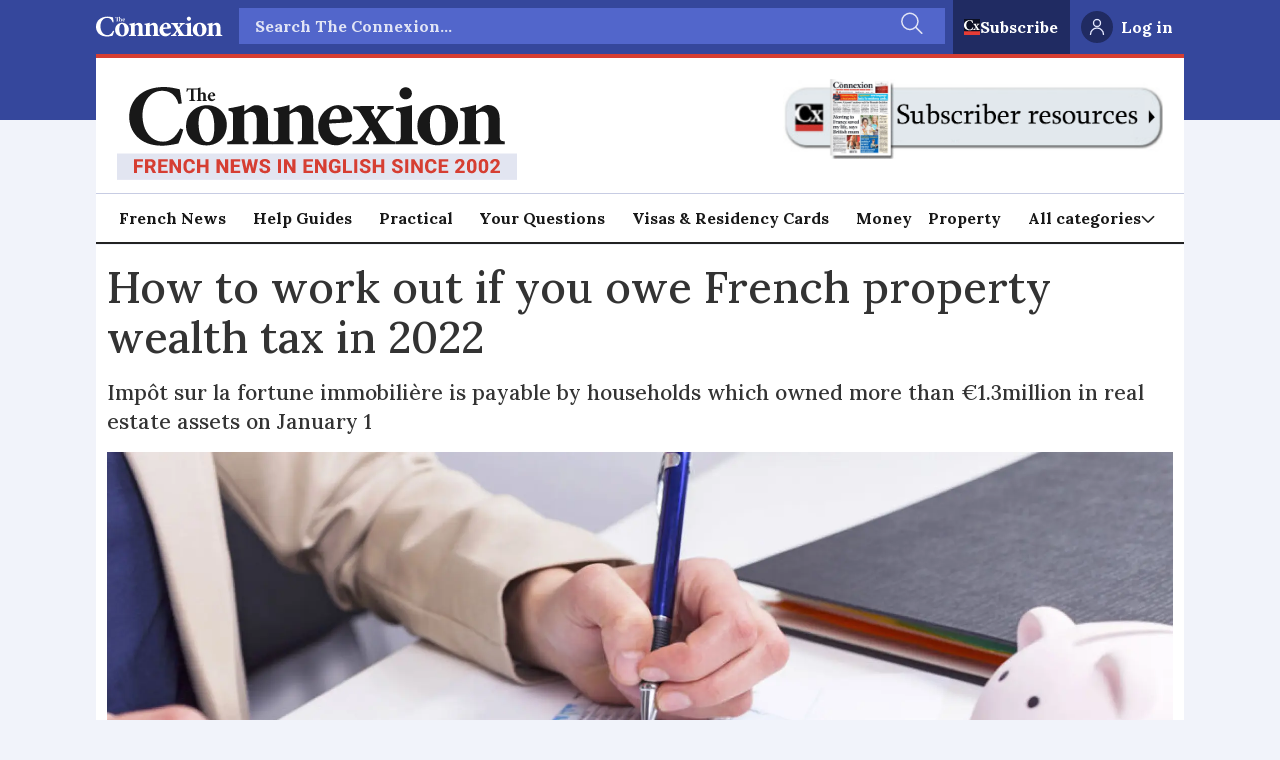

--- FILE ---
content_type: text/html; charset=utf-8
request_url: https://www.google.com/recaptcha/api2/aframe
body_size: 268
content:
<!DOCTYPE HTML><html><head><meta http-equiv="content-type" content="text/html; charset=UTF-8"></head><body><script nonce="IT-7sDk-_HiOOx8bNpIG4Q">/** Anti-fraud and anti-abuse applications only. See google.com/recaptcha */ try{var clients={'sodar':'https://pagead2.googlesyndication.com/pagead/sodar?'};window.addEventListener("message",function(a){try{if(a.source===window.parent){var b=JSON.parse(a.data);var c=clients[b['id']];if(c){var d=document.createElement('img');d.src=c+b['params']+'&rc='+(localStorage.getItem("rc::a")?sessionStorage.getItem("rc::b"):"");window.document.body.appendChild(d);sessionStorage.setItem("rc::e",parseInt(sessionStorage.getItem("rc::e")||0)+1);localStorage.setItem("rc::h",'1769093466555');}}}catch(b){}});window.parent.postMessage("_grecaptcha_ready", "*");}catch(b){}</script></body></html>

--- FILE ---
content_type: text/javascript;charset=utf-8
request_url: https://p1cluster.cxense.com/p1.js
body_size: 100
content:
cX.library.onP1('2q32f89zcy3vf18qev3oydyrr9');


--- FILE ---
content_type: application/javascript; charset=utf-8
request_url: https://fundingchoicesmessages.google.com/f/AGSKWxUCJWbyonl-0vx56S4Q5P88CnT5msIHUO0wOYdCDtDakmduW2J6Y6s5kKACHRfxtmlzlqRs2nol7BPywnDmI_SHkHQ6xvUQlB_VtCI24EIiKMHiN_JICOGPH8FQpExwA2AJPe2gp94xvOF8nNsHuTJAXSb5CEn67Mg6TbPAdv7p7ScclpG0YmFgjrbH/_/googleAdScripts..com/im_ad//ad.jsp?/AdsRotateNEW2right./bannerframeopenads_
body_size: -1288
content:
window['cb05feba-9cb4-4baa-8d62-aeb7af50d81c'] = true;

--- FILE ---
content_type: text/javascript;charset=utf-8
request_url: https://id.cxense.com/public/user/id?json=%7B%22identities%22%3A%5B%7B%22type%22%3A%22ckp%22%2C%22id%22%3A%22mkpkkly0kv8ww0th%22%7D%2C%7B%22type%22%3A%22lst%22%2C%22id%22%3A%222q32f89zcy3vf18qev3oydyrr9%22%7D%2C%7B%22type%22%3A%22cst%22%2C%22id%22%3A%222q32f89zcy3vf18qev3oydyrr9%22%7D%5D%7D&callback=cXJsonpCB1
body_size: 187
content:
/**/
cXJsonpCB1({"httpStatus":200,"response":{"userId":"cx:3cdiozihrrqwjtna4038yjhy9:tbbg5a4qyrl9","newUser":true}})